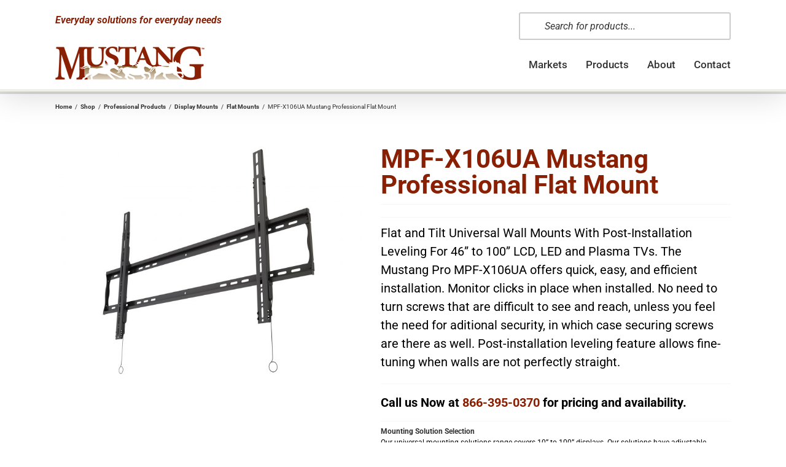

--- FILE ---
content_type: application/javascript
request_url: https://www.mustangav.com/wp-content/themes/Avada-Child-Theme/js/must-scripts.js?ver=6.8.3
body_size: -171
content:
jQuery( document ).ready(function() {
    
	jQuery('.woof_sid_widget .woof_checkbox_label').each(function() {
		if (jQuery('.woof_checkbox_count', this).text() == "(0)")
		{
		    jQuery(this).parent("li").addClass("must-hide-zero");
		}
	});

	jQuery('.woof_sid_widget .woof_container').each(function() {
		var hideCount = 0;		
		jQuery('.woof_list li', this).each(function() {
			if (jQuery(this).hasClass("must-hide-zero"))
			{
				
			} 
			else 
			{
				hideCount += 1;
			}
		});

		if (hideCount == 0)
		{
			jQuery(this).addClass("must-hide-zero-container");
		}

	});

});